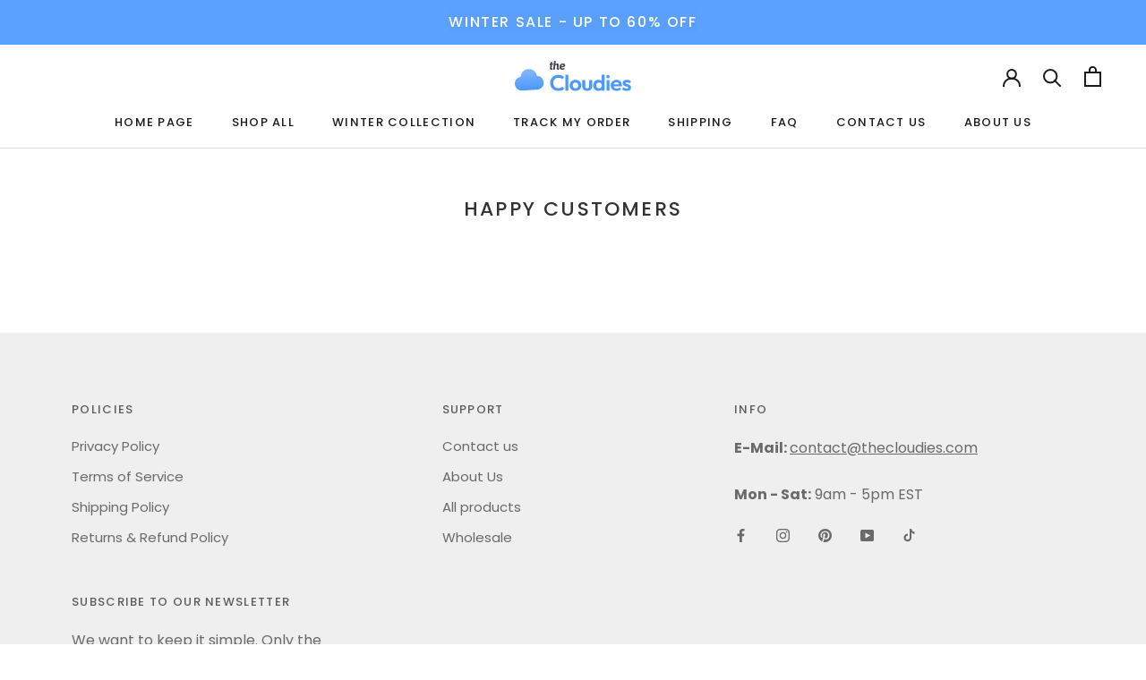

--- FILE ---
content_type: text/css
request_url: https://de.thecloudies.com/cdn/shop/t/55/assets/daa.css?v=85058419997566374981737272451
body_size: -522
content:
div.Slideshow__Content header.SectionHeader h2.SectionHeader__Heading.SectionHeader__Heading--emphasize.Heading.u-h1, div.Slideshow__Content header.SectionHeader div.SectionHeader__SubHeading.Heading.u-h6{
  background-color: rgba(0,0,0,0.01) !important;
}

div.AnnouncementBar__Wrapper p.AnnouncementBar__Content.Heading>a{
  background-color: rgba(0,0,0,0.01) !important;
}

div.ProductMeta__PriceList.Heading span.ProductMeta__Price.Price.Price--highlight.Text--subdued.u-h4{
   background-color: rgba(0,0,0,0.005) !important;
}

div.satcb_btn>button.ProductForm__AddToCart>span{
    background-color: rgba(0,0,0,0.005) !important;
}

.Price--highlight {
    color: #E91207 !important;
}

--- FILE ---
content_type: image/svg+xml
request_url: https://de.thecloudies.com/cdn/shop/files/logo_130x.svg?v=1713349762
body_size: 2305
content:
<svg viewBox="0 0 781.21 205.99" xmlns:xlink="http://www.w3.org/1999/xlink" xmlns="http://www.w3.org/2000/svg" data-sanitized-data-name="Layer 2" data-name="Layer 2" id="Layer_2">
  <defs>
    <style>
      .cls-1 {
        fill: #4c98ff;
      }

      .cls-1, .cls-2, .cls-3 {
        stroke-width: 0px;
      }

      .cls-2 {
        fill: url(#linear-gradient);
        fill-rule: evenodd;
      }

      .cls-3 {
        fill: #474953;
      }
    </style>
    <linearGradient gradientUnits="userSpaceOnUse" gradientTransform="translate(0 207.99) scale(1 -1)" y2="8.35" x2="99.8" y1="152.08" x1="90.98" id="linear-gradient">
      <stop stop-color="#83b8ff" offset="0"></stop>
      <stop stop-color="#4c98ff" offset="1"></stop>
    </linearGradient>
  </defs>
  <g data-sanitized-data-name="Layer 1" data-name="Layer 1" id="Layer_1-2">
    <path d="M291.89,205.84c-7.8,0-15.05-1.37-21.74-4.1-6.69-2.84-12.57-6.74-17.63-11.7-4.96-5.07-8.82-10.94-11.55-17.63-2.63-6.69-3.95-13.88-3.95-21.58s1.32-14.9,3.95-21.58c2.74-6.69,6.59-12.51,11.55-17.48,5.07-4.96,10.89-8.87,17.48-11.7,6.69-2.84,13.98-4.26,21.89-4.26,8.51,0,16.01,1.42,22.5,4.26,6.48,2.74,12.21,6.54,17.18,11.4l-13.98,13.98c-2.94-3.24-6.54-5.78-10.79-7.6-4.26-1.82-9.22-2.74-14.9-2.74-4.96,0-9.52.86-13.68,2.58-4.05,1.62-7.6,4.05-10.64,7.3-3.04,3.14-5.37,6.94-6.99,11.4-1.62,4.36-2.43,9.17-2.43,14.44s.81,10.24,2.43,14.59c1.62,4.36,3.95,8.16,6.99,11.4,3.04,3.14,6.59,5.57,10.64,7.3,4.15,1.72,8.71,2.58,13.68,2.58,5.98,0,11.1-.91,15.35-2.74,4.36-1.82,8.01-4.41,10.94-7.75l13.98,13.98c-4.96,4.96-10.74,8.82-17.33,11.55-6.59,2.74-14.24,4.1-22.95,4.1ZM339.85,204.32v-109.9h19.91v109.9h-19.91ZM407.35,205.84c-7.4,0-14.09-1.67-20.06-5.02-5.88-3.44-10.59-8.06-14.14-13.83-3.45-5.88-5.17-12.41-5.17-19.61s1.72-13.63,5.17-19.3c3.45-5.78,8.16-10.34,14.14-13.68,5.98-3.45,12.62-5.17,19.91-5.17s14.19,1.72,20.06,5.17c5.98,3.34,10.69,7.9,14.14,13.68,3.44,5.68,5.17,12.11,5.17,19.3s-1.72,13.73-5.17,19.61c-3.45,5.78-8.16,10.39-14.14,13.83-5.88,3.34-12.51,5.02-19.91,5.02ZM407.2,187.3c3.75,0,7.04-.81,9.88-2.43,2.94-1.72,5.17-4.05,6.69-6.99,1.62-3.04,2.43-6.49,2.43-10.34s-.81-7.25-2.43-10.18-3.85-5.22-6.69-6.84c-2.84-1.72-6.13-2.58-9.88-2.58s-6.89.86-9.73,2.58c-2.84,1.62-5.07,3.9-6.69,6.84-1.62,2.94-2.43,6.33-2.43,10.18s.81,7.3,2.43,10.34c1.62,2.94,3.85,5.27,6.69,6.99,2.84,1.62,6.08,2.43,9.73,2.43ZM486.14,205.84c-6.48,0-12.26-1.37-17.33-4.1-4.96-2.74-8.87-6.54-11.7-11.4-2.84-4.86-4.26-10.49-4.26-16.87v-42.56h20.06v42.1c0,3.04.51,5.68,1.52,7.9,1.01,2.13,2.53,3.75,4.56,4.86,2.03,1.12,4.41,1.67,7.14,1.67,4.16,0,7.4-1.27,9.73-3.8,2.33-2.53,3.5-6.08,3.5-10.64v-42.1h19.91v42.56c0,6.49-1.42,12.16-4.26,17.02-2.74,4.86-6.64,8.66-11.7,11.4-4.97,2.64-10.69,3.95-17.18,3.95ZM561.58,205.84c-6.79,0-12.87-1.67-18.24-5.02-5.37-3.34-9.63-7.9-12.77-13.68-3.04-5.78-4.56-12.26-4.56-19.46s1.52-13.83,4.56-19.61c3.14-5.78,7.35-10.34,12.62-13.68,5.37-3.34,11.5-5.02,18.39-5.02,5.27,0,9.98,1.06,14.14,3.19,4.26,2.13,7.65,5.12,10.18,8.97,2.63,3.75,4.05,8.01,4.26,12.77v26.14c-.2,4.76-1.57,9.07-4.1,12.92-2.53,3.85-5.93,6.89-10.18,9.12-4.26,2.23-9.02,3.34-14.29,3.34ZM564.92,187.45c3.75,0,6.99-.81,9.73-2.43,2.84-1.72,5.02-4.05,6.54-6.99,1.62-3.04,2.43-6.54,2.43-10.49s-.81-7.25-2.43-10.18c-1.52-3.04-3.7-5.37-6.54-6.99-2.74-1.72-5.93-2.58-9.58-2.58s-7.04.86-9.88,2.58c-2.74,1.72-4.91,4.05-6.54,6.99-1.52,2.94-2.28,6.33-2.28,10.18s.76,7.45,2.28,10.49c1.62,2.94,3.85,5.27,6.69,6.99,2.84,1.62,6.03,2.43,9.58,2.43ZM602.32,204.32h-19.76v-19.76l3.19-17.94-3.34-17.63v-54.57h19.91v109.9ZM615.37,204.32v-73.42h20.06v73.42h-20.06ZM625.4,119.05c-3.24,0-5.93-1.06-8.06-3.19-2.13-2.23-3.19-4.96-3.19-8.21s1.06-5.83,3.19-8.06c2.13-2.23,4.81-3.34,8.06-3.34s6.03,1.11,8.06,3.34c2.13,2.23,3.19,4.91,3.19,8.06s-1.06,5.98-3.19,8.21c-2.03,2.13-4.71,3.19-8.06,3.19ZM683.63,205.84c-7.7,0-14.54-1.62-20.52-4.86-5.98-3.34-10.74-7.9-14.29-13.68-3.45-5.78-5.17-12.36-5.17-19.76s1.67-13.78,5.02-19.46c3.45-5.78,8.11-10.34,13.98-13.68,5.88-3.45,12.41-5.17,19.61-5.17s13.33,1.62,18.7,4.86c5.47,3.14,9.73,7.5,12.77,13.07,3.14,5.47,4.71,11.7,4.71,18.7,0,1.32-.1,2.68-.3,4.1-.1,1.32-.36,2.84-.76,4.56l-61.71.15v-14.9l52.44-.15-8.06,6.23c-.2-4.36-1.01-8.01-2.43-10.94-1.32-2.94-3.29-5.17-5.93-6.69-2.53-1.62-5.68-2.43-9.42-2.43-3.95,0-7.4.91-10.34,2.74-2.94,1.72-5.22,4.21-6.84,7.45-1.52,3.14-2.28,6.89-2.28,11.25s.81,8.36,2.43,11.7c1.72,3.24,4.15,5.78,7.3,7.6,3.14,1.72,6.79,2.58,10.94,2.58,3.75,0,7.14-.61,10.18-1.82,3.04-1.32,5.68-3.24,7.9-5.78l11.7,11.7c-3.55,4.15-7.9,7.3-13.07,9.42-5.07,2.13-10.59,3.19-16.57,3.19ZM751.42,205.99c-4.15,0-8.26-.56-12.31-1.67-3.95-1.12-7.6-2.63-10.94-4.56-3.34-2.03-6.23-4.46-8.66-7.3l11.86-12.01c2.53,2.84,5.47,4.96,8.82,6.38,3.34,1.42,7.04,2.13,11.1,2.13,3.24,0,5.67-.46,7.3-1.37,1.72-.91,2.58-2.28,2.58-4.1,0-2.03-.91-3.6-2.74-4.71-1.72-1.12-4-2.03-6.84-2.74-2.84-.81-5.83-1.67-8.97-2.58-3.04-1.01-5.98-2.28-8.82-3.8-2.84-1.62-5.17-3.8-6.99-6.54-1.72-2.84-2.58-6.49-2.58-10.94s1.11-8.71,3.34-12.16c2.33-3.44,5.62-6.13,9.88-8.06,4.26-1.92,9.27-2.89,15.05-2.89,6.08,0,11.55,1.06,16.42,3.19,4.97,2.13,9.07,5.32,12.31,9.58l-12.01,12.01c-2.23-2.74-4.76-4.71-7.6-5.93-2.74-1.22-5.73-1.82-8.97-1.82-2.94,0-5.22.46-6.84,1.37-1.52.91-2.28,2.18-2.28,3.8,0,1.82.86,3.24,2.58,4.26,1.82,1.01,4.16,1.93,6.99,2.74,2.84.71,5.78,1.57,8.82,2.58,3.14.91,6.08,2.23,8.82,3.95,2.84,1.72,5.12,4,6.84,6.84,1.82,2.84,2.74,6.48,2.74,10.94,0,7.19-2.58,12.92-7.75,17.18-5.17,4.15-12.21,6.23-21.13,6.23Z" class="cls-1"></path>
    <path d="M246.27,60.96c-1.6,0-3.09-.21-4.48-.64-1.33-.43-2.48-1.12-3.44-2.08-.91-.96-1.57-2.21-2-3.76-.43-1.6-.53-3.52-.32-5.76l2.16-20.88h-1.84c-1.71,0-2.4-1.33-2.08-4l.16-1.36c.32-2.67,1.28-4,2.88-4h2l1.52-7.28c.21-1.01.69-1.73,1.44-2.16.8-.48,1.89-.72,3.28-.72h1.76c1.6,0,2.75.29,3.44.88.69.53.99,1.28.88,2.24l-.64,7.04h3.68c.85,0,1.44.32,1.76.96.32.64.4,1.65.24,3.04l-.16,1.36c-.32,2.67-1.25,4-2.8,4h-3.68l-2.16,20.72c-.11,1.01.05,1.79.48,2.32.48.48,1.15.72,2,.72s1.49-.08,1.92-.24c.48-.16.8-.24.96-.24.43,0,.64.32.64.96,0,.21-.03.72-.08,1.52-.05.75-.21,1.81-.48,3.2-.27,1.49-1.17,2.56-2.72,3.2-1.49.64-2.93.96-4.32.96ZM290.9,60.96c-3.09,0-5.57-.83-7.44-2.48-1.81-1.65-2.53-4.48-2.16-8.48l1.68-17.6c.16-1.71-.13-2.93-.88-3.68-.69-.75-1.81-1.12-3.36-1.12-1.01,0-1.95.24-2.8.72-.85.43-1.63.99-2.32,1.68-.64.69-1.23,1.41-1.76,2.16l-2.72,25.76c-.16,1.71-1.84,2.56-5.04,2.56h-2.24c-1.6,0-2.77-.24-3.52-.72-.75-.53-1.09-1.12-1.04-1.76l5.84-55.44c.16-1.71,1.84-2.56,5.04-2.56h2.24c1.6,0,2.77.27,3.52.8.8.48,1.15,1.04,1.04,1.68l-2.16,20.8c1.39-1.44,3.12-2.69,5.2-3.76,2.13-1.12,4.32-1.68,6.56-1.68,3.57,0,6.29.91,8.16,2.72,1.92,1.76,2.67,4.77,2.24,9.04l-1.76,18.96c-.11,1.12.03,1.92.4,2.4.43.43,1.07.64,1.92.64.59,0,1.07-.08,1.44-.24.43-.16.72-.24.88-.24.43,0,.64.32.64.96,0,.21-.03.72-.08,1.52-.05.75-.21,1.81-.48,3.2-.27,1.49-1.17,2.56-2.72,3.2-1.49.64-2.93.96-4.32.96ZM322.21,17.84c3.25,0,5.89.4,7.92,1.2,2.08.8,3.65,1.81,4.72,3.04,1.12,1.23,1.87,2.51,2.24,3.84.43,1.28.64,2.45.64,3.52,0,2.67-.53,4.93-1.6,6.8-1.01,1.87-2.37,3.39-4.08,4.56-1.65,1.12-3.49,1.95-5.52,2.48-2.03.53-4.03.8-6,.8-2.51,0-4.61-.11-6.32-.32-1.65-.21-3.25-.45-4.8-.72l2.8-4v3.28c0,2.51.35,4.45,1.04,5.84.75,1.33,1.73,2.24,2.96,2.72,1.28.48,2.75.72,4.4.72,2.13,0,4.08-.29,5.84-.88,1.76-.59,3.23-1.17,4.4-1.76,1.17-.59,1.89-.88,2.16-.88.16,0,.29.05.4.16.16.11.24.43.24.96,0,.96-.05,2.08-.16,3.36-.11,1.23-.27,2.16-.48,2.8-.32,1.12-1.01,2.05-2.08,2.8-1.07.69-2.32,1.25-3.76,1.68-1.39.37-2.8.64-4.24.8-1.44.21-2.72.32-3.84.32-3.25,0-6.08-.4-8.48-1.2-2.35-.85-4.29-2.03-5.84-3.52-1.55-1.55-2.69-3.39-3.44-5.52-.75-2.19-1.12-4.64-1.12-7.36,0-6.19,1.01-11.15,3.04-14.88,2.03-3.73,4.69-6.43,8-8.08,3.36-1.71,7.01-2.56,10.96-2.56ZM321.41,27.2c-2.45,0-4.37.88-5.76,2.64-1.33,1.71-2.29,3.81-2.88,6.32h3.84c1.49,0,2.77-.11,3.84-.32,1.12-.21,2.05-.48,2.8-.8.75-.37,1.33-.77,1.76-1.2.43-.48.72-.96.88-1.44.21-.48.32-.96.32-1.44,0-1.33-.45-2.29-1.36-2.88-.91-.59-2.05-.88-3.44-.88Z" class="cls-3"></path>
    <path d="M148.75,102.52c-3.41-18.38-20.14-48.92-57.76-46.61-37.63,2.31-50.49,34.67-51.62,53.33C14.46,113.07-1.48,132.8.11,158.69c1.13,18.49,13.1,34.7,30.69,41.37,6.36,2.07,13.13,3.01,19.07,2.65l99.81-6.12c3.58-.22,10.76-1.16,18.91-5.07,16.42-8.65,26.29-26.2,25.15-44.7-1.59-25.88-19.83-43.52-45-44.28Z" class="cls-2"></path>
  </g>
</svg>

--- FILE ---
content_type: text/json
request_url: https://conf.config-security.com/model
body_size: 86
content:
{"title":"recommendation AI model (keras)","structure":"release_id=0x6d:4c:25:6a:40:44:5e:23:6f:6c:62:31:6d:50:7d:79:7c:47:20:7a:41:3b:37:79:57:59:50:62:35;keras;4e9f1n7dvynn85fdt8w2xkvvm8pch4kg5ga8m4f4k14ud7l7p8j4m6hh5ljjvckz02msegbj","weights":"../weights/6d4c256a.h5","biases":"../biases/6d4c256a.h5"}

--- FILE ---
content_type: text/javascript
request_url: https://de.thecloudies.com/cdn/shop/t/55/assets/daa.js?v=140966642210615918701737272451
body_size: 2557
content:
jQuery(document).ready(function($2){$2("a[href='/account']").attr("aria-label","Account"),$2("label.obBodyCheckbox#streamCheck").attr("aria-label","Stream Check"),$2("label.adBodyCheckbox#advanceStream").attr("aria-label","Advance Stream"),$2("select#adVariantSelection").attr("aria-label","Variant Selection"),$2("button[type='button'].Popover__Close").attr("aria-label","Close Popover"),$2("a[href='#looxReviews']").attr("aria-label","Read customer reviews"),$2("div.loox-rating").removeAttr("aria-label"),$2('img[src="https://cdn.shopify.com/s/files/1/0624/9129/5976/files/2_4.jpg?v=1720430759"]').attr("alt","Choose 3 pairs and pay for 2"),$2('img[src="https://cdn.shopify.com/s/files/1/0624/9129/5976/files/ezgif.com-gif-maker_47.gif?v=1674818638"]').attr("alt","Animated video of happy customer showing her Cloudies"),$2('img[src="https://cdn.shopify.com/s/files/1/0624/9129/5976/files/12_1.jpg?v=1720430821"]').attr("alt","Choose 3 pairs and pay for 2"),$2('img[src="https://cdn.shopify.com/s/files/1/0624/9129/5976/files/DSC05413.jpg?v=1685182229"]').attr("alt","Woman showing her Cloudies sandals"),$2('img[src="https://cdn.shopify.com/s/files/1/0624/9129/5976/files/TheCloudiesOatLatte.jpg?v=1685182496"]').attr("alt","Woman showing her Cloudies sandals in latte color"),$2('img[src="https://cdn.shopify.com/s/files/1/0624/9129/5976/files/1-5.jpg?v=1685182797"]').attr("alt","Anti-slip Cloudies sandals"),$2('img[src="https://cdn.shopify.com/s/files/1/0624/9129/5976/files/Image1_cb404f9a-110c-4329-a834-859083e761e0.jpg?v=1713379737"]').attr("alt","Waterproof and non-slip"),$2('img[src="https://cdn.shopify.com/s/files/1/0624/9129/5976/files/Screenshot_2024-05-24_at_11.00.39.png?v=1716541270"]').attr("alt","Sizing chart"),$2('img[src="https://cdn.shopify.com/s/files/1/0624/9129/5976/files/4_1.jpg?v=1720430927"]').attr("alt","Choose 3 pairs and pay for 2"),$2('img[src="https://cdn.shopify.com/s/files/1/0624/9129/5976/files/DSC03662.jpg?v=1685184487"]').attr("alt","Woman showing her CLOUDIES FLIPFLOPS  in white color"),$2('img[src="https://cdn.shopify.com/s/files/1/0624/9129/5976/files/DSC03805.jpg?v=1685184545"]').attr("alt","Woman showing her CLOUDIES FLIPFLOPS  in orange color"),$2('img[src="https://cdn.shopify.com/s/files/1/0624/9129/5976/files/PinkFlipflops.jpg?v=1685184950"]').attr("alt","Woman showing her CLOUDIES FLIPFLOPS  in pink color"),$2('img[src="https://cdn.shopify.com/s/files/1/0624/9129/5976/files/Image3_2eba184f-bfa7-42bf-a1f2-662a3b21cd5d.jpg?v=1713379933"]').attr("alt","Non-slip and waterproof"),$2('img[src="https://cdn.shopify.com/s/files/1/0624/9129/5976/files/Screenshot_2024-04-17_at_11.09.06.png?v=1713344959"]').attr("alt","Sizing chart"),$2('img[src="https://cdn.shopify.com/s/files/1/0624/9129/5976/files/14_1.jpg?v=1719233592"]').attr("alt","Choose 3 pairs and pay for 2"),$2('img[src="https://cdn.shopify.com/s/files/1/0624/9129/5976/files/Flipflops19.jpg?v=1706701248"]').attr("alt","Woman showing her CLOUDIES FLIPFLOPS SUMMER COMFORT in pink color"),$2('img[src="https://cdn.shopify.com/s/files/1/0624/9129/5976/files/Flipflops1.jpg?v=1706701281"]').attr("alt","Woman showing her CLOUDIES FLIPFLOPS SUMMER COMFORT in grey color"),$2('img[src="https://cdn.shopify.com/s/files/1/0624/9129/5976/files/Flipflops23.jpg?v=1706701320"]').attr("alt","Person holding flip flops in rain"),$2('img[src="https://cdn.shopify.com/s/files/1/0624/9129/5976/files/Flipflop_b6c888de-d69c-4bb5-994f-74acf5e74918.png?v=1713346263"]').attr("alt","Sizing chart"),$2('img[src="https://cdn.shopify.com/s/files/1/0624/9129/5976/files/Flipflops4.jpg?v=1706700842"]').attr("alt","Woman showing her CLOUDIES COMFYSTEPS in light brown color"),$2('img[src="https://cdn.shopify.com/s/files/1/0624/9129/5976/files/Flipflops7.jpg?v=1706700870"]').attr("alt","Woman showing her CLOUDIES COMFYSTEPS in light brown color"),$2('img[src="https://cdn.shopify.com/s/files/1/0624/9129/5976/files/Flipflops5.jpg?v=1706700892"]').attr("alt","Woman putting her flipflops on belly"),$2('img[src="https://cdn.shopify.com/s/files/1/0624/9129/5976/files/1_4_5c7d8df2-460c-4966-84bc-d2c145046728.jpg?v=1720431028"]').attr("alt","Choose 3 pairs and pay for 2"),$2('img[src="https://cdn.shopify.com/s/files/1/0624/9129/5976/files/1_c36c3de9-8f9b-4eb4-9e1b-ad9f948bb393.jpg?v=1680874320"]').attr("alt","Woman showing her CLOUDIES shark flip flops in parrot color"),$2('img[src="https://cdn.shopify.com/s/files/1/0624/9129/5976/files/2_eb0546cd-b28b-41b1-890d-257150e6a18d.jpg?v=1680874331"]').attr("alt","Woman showing her CLOUDIES shark flip flops in light blue color"),$2('img[src="https://cdn.shopify.com/s/files/1/0624/9129/5976/files/3_f1846a96-39c2-4976-8bdd-0411e67e0e32.jpg?v=1680874343"]').attr("alt","Happy customer smiling and sitting on floor with shark flip flops highlighted"),$2('img[src="https://cdn.shopify.com/s/files/1/0624/9129/5976/files/Screenshot_2024-04-17_at_11.38.34.png?v=1713346721"]').attr("alt","Sizing chart"),$2('img[src="https://cdn.shopify.com/s/files/1/0624/9129/5976/files/ezgif.com-gif-maker_37_d85e7fba-4a42-4985-9e3a-c8f19a7e1626.gif?v=1680897785"]').attr("alt","Animated video of happy customer showing his Cloudies"),$2('img[src="https://cdn.shopify.com/s/files/1/0624/9129/5976/files/men_480x480.jpg?v=1680898372"]').attr("alt","Man showing his CLOUDIES flip flops in blue color"),$2('img[src="https://cdn.shopify.com/s/files/1/0624/9129/5976/files/NavyBlueCLoudiesmen_480x480.jpg?v=1681395596"]').attr("alt","Cloudies men flip flops in blue color"),$2('img[src="https://cdn.shopify.com/s/files/1/0624/9129/5976/files/Screenshot_2024-04-17_at_11.03.57.png?v=1713344651"]').attr("alt","Sizing chart"),$2('img[src="https://cdn.shopify.com/s/files/1/0624/9129/5976/files/7_5.jpg?v=1720431235"]').attr("alt","Choose 3 pairs and pay for 2"),$2('img[src="https://cdn.shopify.com/s/files/1/0624/9129/5976/files/productpage2_14.11.55_480x480.jpg?v=1652184786"]').attr("alt","Mules Collection in different colors"),$2('img[src="https://cdn.shopify.com/s/files/1/0624/9129/5976/files/productpage3_18fc021a-0568-46e3-9c1d-c93ac9b394fd_480x480.jpg?v=1652184714"]').attr("alt","Woman showing her yellow mules"),$2('img[src="https://cdn.shopify.com/s/files/1/0624/9129/5976/files/productage1_480x480.webp?v=1652184790"]').attr("alt","One mule in foot and other in hand"),$2('img[src="https://cdn.shopify.com/s/files/1/0624/9129/5976/files/Screenshot_2024-04-17_at_11.01.13.png?v=1713344482"]').attr("alt","Sizing chart"),$2('img[src="https://gentlemensbarbershopbrooklyn.com/wp-content/uploads/2024/02/haircut.png"]').attr("alt","Haircut"),$2('img[src="https://gentlemensbarbershopbrooklyn.com/wp-content/uploads/2024/02/shaving-1.png"]').attr("alt","Shaving"),$2('img[src="https://gentlemensbarbershopbrooklyn.com/wp-content/uploads/2024/02/hair-cutting.png"]').attr("alt","Hair cutting"),$2('img[src="https://gentlemensbarbershopbrooklyn.com/wp-content/uploads/2024/02/beard-trimming.png"]').attr("alt","Beard trimming"),$2('img[src="https://gentlemensbarbershopbrooklyn.com/wp-content/uploads/2024/02/scissor.png"]').attr("alt","Scissor"),$2('img[src="https://gentlemensbarbershopbrooklyn.com/wp-content/uploads/2024/02/razor.png"]').attr("alt","Razor"),$2('img[src="https://gentlemensbarbershopbrooklyn.com/wp-content/uploads/2024/02/haircut-1.png"]').attr("alt","VIP haircut"),$2('img[src="https://gentlemensbarbershopbrooklyn.com/wp-content/uploads/2024/02/woman.png"]').attr("alt","Woman"),$2('img[src="https://gentlemensbarbershopbrooklyn.com/wp-content/uploads/2024/02/children.png"]').attr("alt","Children"),$2('img[src="https://gentlemensbarbershopbrooklyn.com/wp-content/uploads/2024/02/shampoo.png"]').attr("alt","Shampoo"),$2('img[src="https://gentlemensbarbershopbrooklyn.com/wp-content/uploads/2024/02/barber.png"]').attr("alt","Barber"),$2('img[src="https://gentlemensbarbershopbrooklyn.com/wp-content/uploads/2024/02/shampoo-1.png"]').attr("alt","Haircut and shampoo"),$2('img[src="https://gentlemensbarbershopbrooklyn.com/wp-content/uploads/2024/02/man.png"]').attr("alt","Full shave"),$2('img[src="https://gentlemensbarbershopbrooklyn.com/wp-content/uploads/2024/02/clipper.png"]').attr("alt","Clipper"),$2('img[src="https://gentlemensbarbershopbrooklyn.com/wp-content/uploads/2024/02/face-mask.png"]').attr("alt","Face mask"),$2('img[src="https://cdn.shopify.com/s/files/1/0624/9129/5976/files/10_2.jpg?v=1720430976"]').attr("alt","choose 3 pairs and pay for 2"),$2('img[src="https://cdn.shopify.com/s/files/1/0624/9129/5976/files/ezgif.com-gif-maker_21.gif?v=1668067424"]').attr("alt","Animated videos for cloudies fur"),$2('img[src="https://cdn.shopify.com/s/files/1/0624/9129/5976/files/PinkFur.jpg?v=1668612860"]').attr("alt","women showing cloudies fur shoes in pink color"),$2('img[src="https://cdn.shopify.com/s/files/1/0624/9129/5976/files/Allcolorsfur3.jpg?v=1668612885"]').attr("alt","cloudies fur collection in multiple colors"),$2('img[src="https://cdn.shopify.com/s/files/1/0624/9129/5976/files/6_57e8aff4-18af-4ae9-91f0-ac9757bdce3f_480x480.jpg?v=1662549056"]').attr("alt","cloudies fur has waterproof surface"),$2('img[src="https://cdn.shopify.com/s/files/1/0624/9129/5976/files/Screenshot_2024-04-17_at_11.06.44.png?v=1713344816"]').attr("alt","Sizing chart"),$2('img[src="https://cdn.shopify.com/s/files/1/0624/9129/5976/files/6_2.jpg?v=1720431194"]').attr("alt","choose 3 pairs and pay for 2"),$2('img[src="https://cdn.shopify.com/s/files/1/0624/9129/5976/files/DSC04619_480x480.jpg?v=1680975202"]').attr("alt","The cloudies FLUMMYS SLIDES inner side"),$2('img[src="https://cdn.shopify.com/s/files/1/0624/9129/5976/files/FlummyPink.jpg?v=1693052488"]').attr("alt","women showing flummy slides in pink color"),$2('img[src="https://cdn.shopify.com/s/files/1/0624/9129/5976/files/DSC09954_d79fa0e6-e89c-4307-bacb-e573427e0af1.jpg?v=1693052064"]').attr("alt","women showing flummy slides in green color"),$2('img[src="https://cdn.shopify.com/s/files/1/0624/9129/5976/files/DSC09828.jpg?v=1693052016"]').attr("alt","women showing flummy slides in black color"),$2('img[src="https://cdn.shopify.com/s/files/1/0624/9129/5976/files/Flummy.png?v=1713345886"]').attr("alt","Sizing chart"),$2('img[src="https://cdn.shopify.com/s/files/1/0624/9129/5976/files/6_1.jpg?v=1719234205"]').attr("alt","choose 3 pairs and pay for 2"),$2('img[src="https://cdn.shopify.com/s/files/1/0624/9129/5976/files/CozyClassic3_9b2b7e89-fe61-4216-9fe1-4d96694da1e0.jpg?v=1694510228"]').attr("alt","women touched the soul of cozy classic shoes"),$2('img[src="https://cdn.shopify.com/s/files/1/0624/9129/5976/files/CozyClassic2_60311771-8ca4-49dd-bfa9-dcc979cfa342.jpg?v=1694510246"]').attr("alt","pink and yellow color cozy classic"),$2('img[src="https://cdn.shopify.com/s/files/1/0624/9129/5976/files/CozyClassic4_769902b4-9a4f-4af3-bfdd-374578db58c9.jpg?v=1694510274"]').attr("alt","women holding cozy classic shoes in yellow color"),$2('img[src="https://cdn.shopify.com/s/files/1/0624/9129/5976/files/Flummy.png?v=1713345886"]').attr("alt","sizing chart"),$2('img[src="https://cdn.shopify.com/s/files/1/0624/9129/5976/files/8_6.jpg?v=1720431130"]').attr("alt","choose 3 pairs and pay for 2"),$2('img[src="https://cdn.shopify.com/s/files/1/0624/9129/5976/files/DSC06964.jpg?v=1693388920"]').attr("alt","happy women holding white color cozy slides and lying on floor and looking upwards"),$2('img[src="https://cdn.shopify.com/s/files/1/0624/9129/5976/files/DSC07102_480x480.jpg?v=1680971879"]').attr("alt","women jumping with cozy slides"),$2('img[src="https://cdn.shopify.com/s/files/1/0624/9129/5976/files/DSC04302_4206a755-c9b1-4810-a1c8-0aa09daeca69.jpg?v=1693388986"]').attr("alt","women wearing cozy slides in brown color"),$2('img[src="https://cdn.shopify.com/s/files/1/0624/9129/5976/files/DSC06830.jpg?v=1693388967"]').attr("alt","women loving her cozy slides"),$2('img[src="https://cdn.shopify.com/s/files/1/0624/9129/5976/files/Flipflop_b6c888de-d69c-4bb5-994f-74acf5e74918.png?v=1713346263"]').attr("alt","sizing chart"),$2('img[src="https://cdn.shopify.com/s/files/1/0624/9129/5976/files/P1022927.jpg?v=1665247044"]').attr("alt","women wearing cloudies plushy and dog in his side"),$2('img[src="https://cdn.shopify.com/s/files/1/0624/9129/5976/files/Bildschirmfoto_2022-06-22_um_08.56.01_480x480.png?v=1655881072"]').attr("alt","cloudies plushy on slope"),$2('img[src="https://cdn.shopify.com/s/files/1/0624/9129/5976/files/FluffyAllColors.jpg?v=1665247360"]').attr("alt","cloudies plushy in multiple colors"),$2('img[src="https://cdn.shopify.com/s/files/1/0624/9129/5976/files/Screenshot_2024-04-17_at_13.07.15.png?v=1713352048"]').attr("alt","sizing chart"),$2('img[src="https://cdn.shopify.com/s/files/1/0624/9129/5976/files/Get_1_Pair_for_Free_8.png?v=1721118678"]').attr("alt","choose any 3 pairs and pay for 2"),$2('img[src="https://cdn.shopify.com/s/files/1/0624/9129/5976/files/1b588672a0a8589aa27172d19223f560_1.jpg?v=1721123468"]').attr("alt","the cloudies special edition"),$2('img[src="https://cdn.shopify.com/s/files/1/0624/9129/5976/files/ce60829415227fb99d3e48cf4f28f699_1.jpg?v=1721123638"]').attr("alt","women wearing special edition in tiger skin color"),$2('img[src="https://cdn.shopify.com/s/files/1/0624/9129/5976/files/Cloudies_Waterproof_480x480.jpg?v=1661853847"]').attr("alt","cloudies special edition waterproof"),$2('img[src="https://cdn.shopify.com/s/files/1/0624/9129/5976/files/DSC08507.jpg?v=1674891897"]').attr("alt","Woman showing her Cloudies Original in pink color"),$2('img[src="https://cdn.shopify.com/s/files/1/0624/9129/5976/files/DSC08805.jpg?v=1674912499"]').attr("alt","Woman showing her Cloudies Original in yellow color"),$2('img[src="https://cdn.shopify.com/s/files/1/0624/9129/5976/files/DSC09202.jpg?v=1674891969"]').attr("alt","Happy woman showing her Cloudies Original in blue color"),$2('img[src="https://cdn.shopify.com/s/files/1/0624/9129/5976/files/Image2_1.jpg?v=1713421399"]').attr("alt","Non slip and water proof"),$2('img[src="https://cdn.shopify.com/s/files/1/0624/9129/5976/files/OG.png?v=1713348692"]').attr("alt","Sizing chart");let Intervaltime_google,counter_google=0;try{Intervaltime_google=setInterval(GenerateAriaLabelForGoogle,500)}catch{}function GenerateAriaLabelForGoogle(){counter_google++,$2("img[data-src='https://cdn.kiwisizing.com/the-cloudies-1659707067455.png']").length&&($2("img[data-src='https://cdn.kiwisizing.com/the-cloudies-1659707067455.png']").attr("alt","Measure your shoe size"),clearInterval(Intervaltime_google)),counter_google>=10&&clearInterval(Intervaltime_google)}$2("path[d='M16 4h2a2 2 0 0 1 2 2v14a2 2 0 0 1-2 2H6a2 2 0 0 1-2-2V6a2 2 0 0 1 2-2h2']").parent().parent().append("<span style='display:none'>.</span>"),$2("img[src^='https://cdn.shopify.com/s/files/1/0624/9129/5976/files/New-Size-Chart']").attr("alt","Size Chart"),$2("img[src='https://cdn.shopify.com/s/files/1/0624/9129/5976/files/NavyBlueCLoudiesmen_480x480.jpg?v=1681395596']").parent().append("<span style='display: none;'>.</span>"),$2("img[src='https://cdn.shopify.com/s/files/1/0624/9129/5976/files/14_1.jpg?v=1719233592']").parent().append("<span style='display: none;'>.</span>"),$2("img[src='https://cdn.shopify.com/s/files/1/0624/9129/5976/files/8_6.jpg?v=1720431130']").parent().append("<span style='display: none;'>.</span>"),$2("img[src='https://cdn.shopify.com/s/files/1/0624/9129/5976/files/DSC08507.jpg?v=1674891897']").parent().append("<span style='display: none;'>.</span>"),$2("img[src='https://cdn.shopify.com/s/files/1/0624/9129/5976/files/DSC08805.jpg?v=1674912499']").parent().append("<span style='display: none;'>.</span>"),$2("img[src='https://cdn.shopify.com/s/files/1/0624/9129/5976/files/DSC05413.jpg?v=1685182229']").parent().append("<span style='display: none;'>.</span>"),$2("img[src='https://cdn.shopify.com/s/files/1/0624/9129/5976/files/TheCloudiesOatLatte.jpg?v=1685182496']").parent().append("<span style='display: none;'>.</span>"),$2("img[src='https://cdn.shopify.com/s/files/1/0624/9129/5976/files/ezgif.com-gif-maker_43.gif?v=1656591803']").parent().append("<span style='display: none;'>.</span>"),$2("img[src='https://cdn.shopify.com/s/files/1/0624/9129/5976/files/DSC03662.jpg?v=1685184487']").parent().append("<span style='display: none;'>.</span>"),$2("img[src='https://cdn.shopify.com/s/files/1/0624/9129/5976/files/DSC03805.jpg?v=1685184545']").parent().append("<span style='display: none;'>.</span>"),$2('h1>strong[data-mce-fragment="1"]:empty').append("<span style='display: none;'>.</span>"),$2("h2>img:empty").append("<span style='display: none;'>.</span>"),$2("h1>strong>br:empty").append("<span style='display: none;'>.</span>"),$2('h1>img[src="https://cdn.shopify.com/s/files/1/0624/9129/5976/files/FluffyAllColors.jpg?v=1665247360"]').append("<span style='display: none;'>.</span>"),$2('h1>strong>img[src="https://cdn.shopify.com/s/files/1/0624/9129/5976/files/Bildschirmfoto_2022-06-22_um_08.56.01_480x480.png?v=1655881072"]').append("<span style='display: none;'>.</span>"),$2('h1>img[src="https://cdn.shopify.com/s/files/1/0624/9129/5976/files/85460b12bf3e19f9be8a0500b70aaa9e_1.jpg?v=1721123650"]').append("<span style='display: none;'>.</span>"),$2("img[src='https://cdn.shopify.com/s/files/1/0624/9129/5976/files/men_480x480.jpg?v=1680898372']").parent().parent().append("<span style='display: none;'>.</span>");var img=$2("img[data-src='https://cdn.kiwisizing.com/the-cloudies-1659707067455.png']");img.on("load",function(){$2(this).attr("alt","Measure your shoe size")}),img.attr("src",img.attr("data-src")),$2(".Product__SlideshowNavDot").each(function(index){$2(this).attr("aria-label","Slide navigation dot "+(index+1))}),$2("div.flickity-page-dots>button.dot").append("<span style='display:none'>.</span>"),console.log("ready!")}),document.addEventListener("DOMContentLoaded",event=>{$("img[src='[data-uri]']").attr("alt","Placeholder"),$("img[src='https://cdn.shopify.com/s/files/1/0624/9129/5976/files/ezgif.com-gif-maker_43.gif?v=1656591803']").attr("alt","animated video of cloudies flip flops"),$("img[src='https://cdn.shopify.com/s/files/1/0624/9129/5976/files/ezgif.com-gif-maker_36.gif?v=1680876825']").attr("alt","animated video of cloudies sandles"),$("img[src='https://cdn.shopify.com/s/files/1/0624/9129/5976/files/ezgif.com-gif-maker_33.gif?v=1680873170']").attr("alt","animated video of cool shark slippers"),$("img#obBadgeImage").attr("alt","Badge Image"),$("img.satcb_thumb").attr("alt","product thumbnail"),$("img#adCustomImage").attr("alt","Custom Image"),setTimeout(function(){$("img[data-src='https://cdn.kiwisizing.com/the-cloudies-1659707067455.png']").attr("alt","Measure your shoe size"),$("img.satcb_thumb").attr("alt","product thumbnail"),$("div.loox-rating").removeAttr("aria-label")},1e3),$("div.loox-rating").removeAttr("aria-label")});
//# sourceMappingURL=/cdn/shop/t/55/assets/daa.js.map?v=140966642210615918701737272451


--- FILE ---
content_type: text/javascript
request_url: https://de.thecloudies.com/cdn/shop/t/55/assets/custom.js?v=183944157590872491501737272451
body_size: -672
content:
//# sourceMappingURL=/cdn/shop/t/55/assets/custom.js.map?v=183944157590872491501737272451
